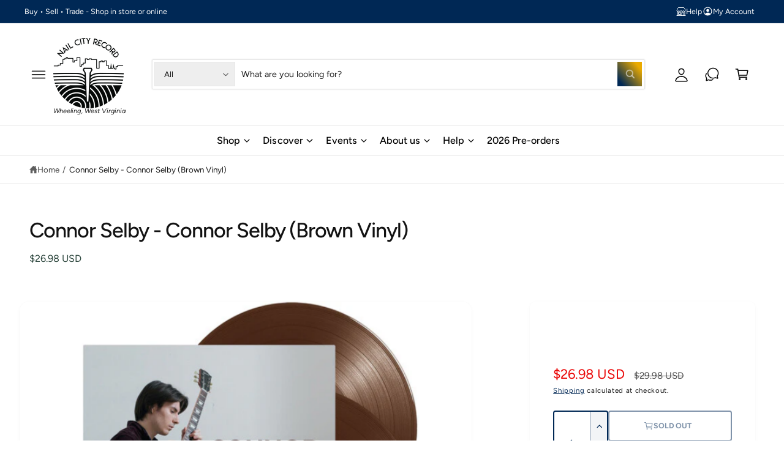

--- FILE ---
content_type: text/css
request_url: https://nailcityrecord.com/cdn/shop/t/6/assets/section-main-product.css?v=26027213584228123301747345295
body_size: 6022
content:
.product{margin:0}.product__media-wrapper{padding-left:0}#MainContent>*:first-child.section-product-page>.section__inner{padding-top:calc(var(--spacing-section) * .5)}.product__info-padded{--info-padding-y: 3rem;--info-padding-x: 3.5rem;padding:var(--info-padding-y) var(--info-padding-x)}.product__info-padded .spacer-container--full-width{position:relative;left:calc(var(--info-padding-x) * -1);width:calc(100% + (var(--info-padding-x) * 2))}.spacer--dashed{background-color:transparent!important;border-top:1px dashed var(--line-separator-color, rgba(var(--color-foreground), .08))}.spacer-container hr{height:1px}.spacer-container--full-width hr{height:var(--spacer-thickness, 3px)}.product__accordion{border:0!important}.product__accordion.border-bottom{border-bottom:.1rem solid rgba(var(--color-foreground),.08)!important}.product__accordion.border-top{border-top:.1rem solid rgba(var(--color-foreground),.08)!important}.product__accordion.border-bottom+.product__accordion.border-top{border-top:0!important}.product__accordion .icon-accordion:not(.icon--shirt2){position:relative;top:.1em}.product__group+variant-selects fieldset:first-child legend{padding-top:calc(2em - 1.5rem)!important}.product__group--link:not(.product__group--link-active){border:1px solid rgba(var(--color-foreground),.15)}.product__group--link:not(.product__group--link-unavailable):hover{border-color:transparent}.spacer-container--inherit-color hr{background-color:rgb(var(--spacer-color))}body:has(.sticky-cta) .section-image-hotspots:not(:has(.hotspot--visible)){z-index:0}@media screen and (max-width: 749px){#MainContent>*:first-child.section-product-page>.section__inner:has(.product__slider-full-width-mobile){padding-top:0}}@media screen and (min-width: 750px){.product__column-sticky{display:block;position:sticky;top:calc(var(--header-height-live, 0px) - 1px + calc(var(--spacing-section) * .5));z-index:2}.section-featured-product .product__column-sticky{z-index:0}.product--thumbnail .thumbnail-list{padding-right:var(--media-shadow-horizontal-offset)}.product--right .product__media-list{margin-bottom:2rem}.product__media-container .slider-buttons{display:none}}@media screen and (min-width: 990px){.product--medium .product__info-padded{--info-padding-y: 4rem;--info-padding-x: 4rem}.product--small .product__info-padded{--info-padding-y: 6rem;--info-padding-x: 6rem}.product--small{--product-info-width: 55% }.product--medium,.product--large{--product-info-width: 40% }}@media screen and (min-width: 1200px){.product--large .product__info-padded,.product--medium .product__info-padded{--info-padding-y: 4rem;--info-padding-x: 4rem}.product--large{--product-info-width: 35% }}.shopify-payment-button__button{height:auto}.shopify-payment-button__more-options{margin:.6rem 0 1rem;padding:1rem 0;font-size:1.2rem;line-height:calc(1 + .5 / var(--font-body-scale));letter-spacing:.05rem;text-decoration:underline;text-underline-offset:.3rem}.shopify-payment-button__button+.shopify-payment-button__button--hidden{display:none}shopify-accelerated-checkout{--shopify-accelerated-checkout-button-block-size: max(calc(var(--font-button-text-size, 1.4rem) + 3.6em - 2rem), 50px) !important;--shopify-accelerated-checkout-button-border-radius: var(--buttons-radius) !important;--shopify-accelerated-checkout-button-box-shadow: none;--shopify-accelerated-checkout-skeleton-background-color: #dedede;--shopify-accelerated-checkout-skeleton-animation-opacity-start: 1;--shopify-accelerated-checkout-skeleton-animation-opacity-end: .5;--shopify-accelerated-checkout-skeleton-animation-duration: 4s;--shopify-accelerated-checkout-skeleton-animation-timing-function: ease}.product-form{display:block}.product-form__error-message-wrapper:not([hidden]){display:flex;align-items:flex-start;font-size:1.3rem;line-height:1.4;margin-bottom:1.5rem}.product-form__error-message-wrapper svg{flex-shrink:0;width:1.6em;height:1.6rem;margin-right:.7rem;margin-top:.25rem}.product-form__input{flex:0 0 100%;padding:0;margin:0;max-width:44rem;min-width:fit-content;border:none}.product-form__input .panel__label,.product-form__input .variant-form__label{padding-left:0;padding-top:2em;line-height:1.5em}.complementary-products__label{padding-left:0;padding-top:0;margin-right:1.5em}.panel__label .icon{height:1.5em;width:1.5em}.panel__label .icon:not(.icon--truck){position:relative;top:-1px}.product-form__input .quantity__label{margin-bottom:.5rem}variant-selects>*:first-child>*:first-child{padding-top:0!important}.no-js .shopify-payment-button__button [role=button]:focus+label{box-shadow:0 0 0 .3rem rgb(var(--color-background)),0 0 0 .5rem rgba(var(--color-foreground),.55)}.product-form__input .select{max-width:100%}.product-form__submit{margin-bottom:1rem}.no-js .product-form__submit.button--secondary{--color-button: inherit;--color-button-text: inherit;--alpha-button-background: 1}.product-form__submit[aria-disabled=true]+.shopify-payment-button .shopify-payment-button__button[disabled],.product-form__submit[disabled]+.shopify-payment-button .shopify-payment-button__button[disabled]{cursor:not-allowed;opacity:.5}@media screen and (forced-colors: active){.product-form__submit[aria-disabled=true]{color:Window}}.shopify-payment-button__more-options{color:rgb(var(--color-foreground))}.product__info-container+.product__info-container{margin-top:calc(var(--grid-desktop-horizontal-spacing) * 2)}.product__info-container>*+*{margin:1.5rem 0}.product__info-container>*:last-child,.product__info-container>*:last-child product-form{margin-bottom:0!important}.product__info-container iframe{max-width:100%}.product__info-container .list-payment{justify-content:flex-start}.product__info-container .product-form,.product__info-container .icon-with-text{margin:2.5rem 0}a.product__text{display:block;text-decoration:none;color:rgba(var(--color-foreground),.75)}.product__text.caption-with-letter-spacing{text-transform:uppercase}.product__title{word-break:break-word;margin-bottom:1.5rem;text-wrap:balance;text-decoration:none}.product__title>*{margin:0}.product__title>a:not(.un-underlined-link){display:none}.product__title+.product__text.caption-with-letter-spacing{margin-top:-1.5rem}.product__text.caption-with-letter-spacing+.product__title{margin-top:0}.product__breadcrumbs{--breadcrumb-padding: 0px}.panel__label+.product__accordion{margin-top:1.5rem}.product__accordion .accordion__content{padding:0 0 1.5rem}.product .price .badge{margin-bottom:.5rem}.product .price dl{margin-top:.5rem;margin-bottom:.5rem}.product .price--sold-out .price__badge-sale{display:none}.product__info-container>*:first-child{margin-top:0;margin-bottom:1.5rem}.product__info-container custom-accordion:has(+custom-accordion){margin-bottom:0!important}.product__info-container:empty,.product__info-container:not(:has(>*:first-child)),.product__info-container>*:first-child.spacer-container:not(:has(.visibility-hidden)),.product__info-panel:has(>link:first-child+link:last-child),.product__info-panel:has(>link:first-child):has(>lazy-script:last-child),.spacer-container:not(:has(.visibility-hidden))+.spacer-container:not(:has(.visibility-hidden)){display:none}@media screen and (min-width: 750px){.product__media-submedia-wrapper,.product__media-submedia-wrapper .product__info-container{max-width:none}.product__info-container .price--on-sale .price-item--regular{font-size:1.6rem}.product__info-container+.product__info-container{margin-top:calc(var(--grid-desktop-horizontal-spacing) * .5)}.product__media-wrapper div:empty+.product__info-container{margin-top:calc(var(--grid-desktop-horizontal-spacing) * 1.5)}}.product__description-title{font-weight:500}.product__sku:not(:empty):before,.product__barcode:not(:empty):before{content:attr(data-label);padding-right:.25em;display:inline-block;font-weight:700}.product__tax{margin-top:-1.4rem}.product--no-media{display:flex;justify-content:center}.product--no-media .product__media-wrapper{display:none}.product-form__quantity .variant-form__label{margin-bottom:.6rem}.price-per-item__label.variant-form__label{margin-bottom:0rem}.product-form__buttons .product-form__submit{text-transform:var(--font-button-case);font-weight:var(--font-button-font-weight);padding:1.2em}.product-form__buttons quantity-input{--color-foreground: var(--color-secondary-button-text);transition:opacity var(--duration-medium) ease-in-out}.product-form__buttons:has(.product-form__submit:disabled) quantity-input{cursor:not-allowed;opacity:.5}.product-form__buttons:has(.product-form__submit:disabled) quantity-input>*{pointer-events:none}.product-form__buttons quantity-input:after{box-shadow:0 0 0 var(--buttons-border-width) rgba(var(--color-button-text),var(--border-opacity)),0 0 0 var(--buttons-border-width) rgba(var(--color-button),var(--alpha-button-background))}.product__media-list video{border-radius:calc(var(--product-media-radius) - var(--media-border-width))}.product__media-item{padding-top:0!important;padding-bottom:0!important;border-radius:var(--product-media-radius);overflow:hidden;display:flex;align-items:center;transition:box-shadow .4s}.product--slider .slider-button{height:32px;width:32px}.product--slider slider-component:hover .slider__controls-hover+.slider-buttons .slider-button,.product--slider .slider__controls-always+.slider-buttons .slider-button{visibility:visible;opacity:1}.product--slider .product__media-wrapper .slider-buttons .slider-button[disabled]{transition-delay:0s!important}.product--slider .product__media-wrapper .slider-buttons .slider-button[disabled] svg{opacity:.3}@media screen and (max-width: 749px){.product .price__container{font-size:1.2em}.section-product-page .page-width{padding:0}.section-product-page .product.grid{padding:0 var(--px-mobile)}.slider-buttons--show-mobile{display:block!important}media-gallery:not(.product__slider-full-width-mobile) .slider-button--next{right:7%}media-gallery:not(.product__slider-full-width-mobile) .slider-button--prev{left:7%}.product--slider .product__media-list+.slider-buttons .slider-button[disabled]{opacity:0!important;visibility:hidden!important}.product--slider .product__media-list+.slider-buttons .slider-button:not([disabled]){opacity:1;visibility:visible}.product--slider .product__media-list+.slider-buttons .slider-button{transform:translate3d(0,-50%,0)}.product__media-list{margin-left:-2.5rem;margin-bottom:3rem;width:calc(100% + 4rem)}.product__media-wrapper slider-component{margin-left:calc(var(--px-mobile) * -1);margin-right:calc(var(--px-mobile) * -1)}.slider.product__media-list::-webkit-scrollbar{height:.2rem;width:.2rem}.product__media-list::-webkit-scrollbar-thumb{background-color:rgb(var(--color-foreground))}.product__media-list::-webkit-scrollbar-track{background-color:rgba(var(--color-foreground),.2)}.product__media-list .product__media-item{width:calc(100% - 3rem - var(--grid-mobile-horizontal-spacing))}.product--mobile-columns .product__media-item{width:calc(50% - 1.5rem - var(--grid-mobile-horizontal-spacing))}.product--slider .slider--mobile{--grid-mobile-horizontal-spacing: 10px;scroll-snap-type:x mandatory;scroll-behavior:smooth;-webkit-overflow-scrolling:touch;scroll-padding-left:0}}@media screen and (min-width: 750px){.product--no-media .product__media-submedia-wrapper{min-width:33vw;margin-top:-3rem}[data-active-media-border=true] .product__media-list:not(.slider--desktop) .product__media-item.is-active{box-shadow:0 0 0 2px rgb(var(--color-foreground))}.product--slider .product__media-wrapper .slider-buttons .slider-button{top:auto;left:auto;bottom:1.2rem;right:1.2rem;transform:scale(1)!important}.product--slider .product__media-wrapper .slider-buttons .slider-button{bottom:2.4rem;right:2.4rem}.product--slider .product__media-wrapper .slider-buttons .slider-button--prev{right:calc(var(--tap-target) + 2.1rem)}.product--thumbnail .product__media-list,.product--thumbnail_slider .product__media-list{padding-bottom:calc(var(--media-shadow-vertical-offset) * var(--media-shadow-visible))}.product__media-list{padding-right:calc(var(--media-shadow-horizontal-offset) * var(--media-shadow-visible))}.product--slider .slider--desktop{scroll-snap-type:x mandatory;scroll-behavior:smooth;-webkit-overflow-scrolling:touch;scroll-padding-left:0;gap:0}.product--slider .slider--desktop{border-radius:var(--product-media-radius);overflow:hidden}.product--slider .slider--desktop .product__media-item{border-radius:0;transform:scale(1.005)}.slider--desktop .product__media-item.is-incoming,.slider--desktop .product__media-item.is-active{z-index:1}.product__media-list:not(.product__media-list--natural) .product-media-container{--media-radius: 0}.product--slider .slider--desktop .product__media-item:has(.product-media-container.media-fit-contain){display:flex;align-items:center}.product--slider .slider--desktop .product__media-item:first-child{margin-left:0;scroll-margin-left:0}.product--slider .slider--desktop+.slider-buttons{display:block}.product--slider .slider-button:before{width:calc(var(--tap-target) + 5px);height:calc(var(--tap-target) + 5px)}.product--slider .slider--desktop:after{content:none}}@media screen and (min-width: 750px) and (max-width: 989px){.product__media-list .product__media-item:first-child{padding-left:0}.product--thumbnail_slider .product__media-list{margin-left:0}.product__media-list .product__media-item{width:100%}}.product__media-icon{height:32px;width:32px}.product__media-icon .icon{width:1.4rem;height:1.4rem}.product__media-icon,.thumbnail__badge{border-radius:50%;display:flex;align-items:center;justify-content:center;position:absolute;left:1.2rem;top:1.2rem;z-index:1;transition:opacity var(--duration-medium)}.thumbnail__badge{box-shadow:#3c404326 0 0 2px 1px}.product__media-video .product__media-icon{opacity:1}.product__modal-opener .product__media-icon{top:50%;left:50%;transform:translate(-50%,-50%)}.product.grid{display:grid;grid-template-rows:auto 1fr;grid-template-areas:"media" "info"}.product.grid.product--three-grid{grid-template-areas:"media" "info" "submedia"}.product__media-wrapper{grid-area:media}.product__info-wrapper{grid-area:info}.product__media-submedia-wrapper{grid-area:submedia}@media screen and (min-width: 750px){.product__media-icon,.thumbnail__badge{left:2.4rem;top:2.4rem}.product.grid{--grid-desktop-horizontal-spacing: 3rem}.product.grid:not(:has(.product__info-padded-main)){--grid-desktop-horizontal-spacing: 5rem}.product.grid:not(:has(.product__info-padded-main)) .product__info-wrapper{padding-top:1rem}.product--columns .product__media-item:not(:only-child){max-width:calc(50% - var(--grid-desktop-horizontal-spacing) / 2)}.product--large.product--columns .product__media-item--full .deferred-media__poster-button{height:5rem;width:5rem}.product--medium.product--columns .product__media-item--full .deferred-media__poster-button{height:4.2rem;width:4.2rem}.product--medium.product--columns .product__media-item--full .deferred-media__poster-button .icon{width:1.8rem;height:1.8rem}.product--small.product--columns .product__media-item--full .deferred-media__poster-button{height:3.6rem;width:3.6rem}.product--small.product--columns .product__media-item--full .deferred-media__poster-button .icon{width:1.6rem;height:1.6rem}.product:not(.product--columns) .product__media-list .product__media-item:first-child,.product--slider-desktop .product__media-list .product__media-item,.product--thumbnail .product__media-list .product__media-item,.product--stacked_one .product__media-list .product__media-item,.product--columns [data-num-images="1"] .product__media-list .product__media-item,.product__media-list .product__media-item-wide,.product.grid--2-col-desktop>.grid__item{width:100%;max-width:100%}.product.grid{grid-template-columns:calc(100% - var(--product-info-width, 50%) - var(--grid-desktop-horizontal-spacing)) var(--product-info-width, 50%);grid-template-areas:"media info"}.product.grid.product--three-grid{grid-template-areas:"media info" "submedia info"}}@media screen and (min-width: 990px){.product.grid{--grid-desktop-horizontal-spacing: 5rem !important}.product__modal-opener .product__media-icon{opacity:0}.product__modal-opener:hover .product__media-icon,.product__modal-opener:focus .product__media-icon{opacity:1}}.product__media-item>*{display:block;position:relative}.product__media-toggle{display:flex;border:none;background-color:transparent;color:currentColor;padding:0}.product__media-toggle:after{content:"";cursor:pointer;display:block;margin:0;padding:0;position:absolute;top:calc(var(--border-width) * -1);right:calc(var(--border-width) * -1);bottom:calc(var(--border-width) * -1);left:calc(var(--border-width) * -1);z-index:2}.product__media-toggle:focus-visible{outline:0;box-shadow:none}@media (forced-colors: active){.product__media-toggle:focus-visible,.product__media-toggle:focus-visible:after{outline:transparent solid 1px;outline-offset:2px}}.product__media-toggle.focused{outline:0;box-shadow:none}.product__media-toggle:focus-visible:after{box-shadow:0 0 0 .3rem rgb(var(--color-background)),0 0 0 .5rem rgba(var(--color-foreground),.5);border-radius:var(--product-media-radius)}.product__media-toggle.focused:after{box-shadow:0 0 0 .3rem rgb(var(--color-background)),0 0 0 .5rem rgba(var(--color-foreground),.5);border-radius:var(--product-media-radius)}.product-media-modal[open]{visibility:visible;opacity:1;z-index:101}.product-media-modal__dialog{display:flex;align-items:center;height:100vh}.product-media-modal__content{max-height:100vh;width:100%;overflow:auto;padding:var(--px-mobile)}.product-media-modal__content>img{width:100%}.product-media-modal__content>img:not(:first-child){margin-top:var(--px-mobile)}.product__media-list{--grid-desktop-horizontal-spacing: var(--grid-desktop-horizontal-spacing-initial)}@media screen and (min-width: 750px){.product-media-modal__content{padding:5rem}.product-media-modal__content>*:not(.active){display:block}.product__modal-opener:not(.product__modal-opener--image){display:none}.product__media-list .deferred-media{display:block}}@media screen and (max-width: 749px){.product__info-wrapper,.product__media-wrapper{max-width:calc(100vw - (var(--px-mobile)* 2))!important}.product.grid:has(.product__slider-full-width-mobile){--grid-mobile-vertical-spacing: 20px}.product--thumbnail .is-active .product__modal-opener:not(.product__modal-opener--image),.product--thumbnail_slider .is-active .product__modal-opener:not(.product__modal-opener--image){display:none}.product--thumbnail .is-active .deferred-media,.product--thumbnail_slider .is-active .deferred-media{display:block;width:100%}.deferred-media__poster img{border-radius:0}.grid--peek.slider--mobile{margin:0;width:100%}.grid--peek.slider--mobile .grid__item{box-sizing:content-box;margin:0}.slider--mobile.grid--peek.grid--1-col-tablet-down .grid__item{width:calc(100% - var(--grid-mobile-horizontal-spacing) - var(--grid-mobile-horizontal-leg, 10rem))}.slider.slider--mobile{position:relative;flex-wrap:inherit;overflow-x:auto;overflow-y:hidden;scroll-behavior:smooth;scroll-padding-left:var(--px-mobile);-webkit-overflow-scrolling:touch;margin-bottom:1rem}.product__slider-full-width-mobile .slider.slider--mobile:not(.thumbnail-list){scroll-padding-left:0}.slider--mobile:after{content:"";width:0;padding-left:var(--px-mobile)}.slider.slider--mobile .slider__slide{margin-bottom:0;padding-top:max(var(--focus-outline-padding),var(--shadow-padding-top));padding-bottom:max(var(--focus-outline-padding),var(--shadow-padding-bottom))}.slider.slider--mobile.contains-card--standard .slider__slide:not(.collection-list__item--no-media){padding-bottom:var(--focus-outline-padding)}.slider.slider--mobile.contains-content-container .slider__slide{--focus-outline-padding: 0rem}.thumbnail-list .slider__slide:first-of-type,.slider.slider--mobile .grid__item:first-of-type{margin-left:var(--px-mobile)}.thumbnail-list .slider__slide:first-of-type{scroll-margin-left:var(--px-mobile)}.info-fullwidth-mob{--info-padding-x: var(--px-mobile);padding:var(--px-mobile);border-radius:0;margin:calc(var(--px-mobile)* -1) calc(var(--px-mobile)* -1) 0 calc(var(--px-mobile)* -1)}}.product-media-modal__content>*{display:block;height:auto;margin:auto}.product-media-modal__content .media{background:none}.product-media-modal__model{width:100%}.product-media-modal__toggle{display:flex;align-items:center;justify-content:center;right:1.2rem;position:fixed;z-index:2;top:1.2rem}.product-media-modal__content .deferred-media{width:100%}.tab-active .shopify-model-viewer-ui__controls-area{opacity:1!important}@media screen and (min-width: 750px){.product-media-modal__content>*{width:100%}.product-media-modal__content>img:not(:first-child){margin-top:5rem}.product-media-modal__toggle{right:2.4rem;top:2.4rem}}@media screen and (min-width: 990px){.product-media-modal__toggle{right:2.4rem}}.product-media-modal__toggle .icon{height:auto;margin:0;width:2.2rem}.product__media-list .media>*{overflow:hidden}.thumbnail-list{flex-wrap:wrap;grid-gap:1rem;padding:2px;margin:-2px}.slider--mobile.thumbnail-list:after{padding-left:calc(var(--px-mobile) - 1rem)}@media screen and (min-width: 750px){.product--stacked .thumbnail-list,.product--stacked_one .thumbnail-list{display:none}.thumbnail-list{display:grid;grid-template-columns:repeat(4,1fr)}}.thumbnail-list--natural .thumbnail-list__item:before{content:none}.thumbnail-list--natural .thumbnail{position:static;height:auto;font-size:0}.tab-active .thumbnail-list__item:focus-within{outline:.2rem solid rgba(var(--color-foreground),.8);outline-offset:0;box-shadow:none}.tab-active .thumbnail-list__item:focus-within>button{border:2px solid rgb(var(--color-background))}@media screen and (min-width: 990px){.thumbnail-list{grid-template-columns:repeat(4,1fr)}.product--medium .thumbnail-list{grid-template-columns:repeat(5,1fr)}.product--large .thumbnail-list{grid-template-columns:repeat(6,1fr)}}@media screen and (min-width: 1200px){.thumbnail-list{grid-template-columns:repeat(5,1fr)}}@media screen and (max-width: 749px){.product__media-item{display:flex;align-items:center}.product__modal-opener{width:100%}.thumbnail-slider{display:flex;align-items:center}.thumbnail-slider .thumbnail-list.slider{display:flex;flex:1;scroll-padding-left:.5rem;margin-right:0}.thumbnail-list__item.slider__slide{width:calc(20% - .6rem)}}@media screen and (min-width: 750px){.product--thumbnail_slider .thumbnail-slider{display:flex;align-items:center}.product--thumbnail_slider .thumbnail-slider .slider-button{width:26px;height:26px}.product--thumbnail_slider .thumbnail-slider .slider-button .icon{height:14px;width:14px}.product--thumbnail_slider .thumbnail-slider .slider-button--prev{left:-13px}.product--thumbnail_slider .thumbnail-slider .slider-button--next{right:-13px}.product--thumbnail_slider .thumbnail-slider .slider-button:not([disabled]){transform:translate3d(0,-50%,0)}.product--thumbnail_slider .thumbnail-slider .slider-button--prev:not([disabled]){opacity:.8;visibility:visible}.product--thumbnail_slider .thumbnail-slider .slider-button--next:not([disabled]){opacity:.9;visibility:visible}.thumbnail-slider .thumbnail-list.slider--tablet-up{display:flex;flex:1;scroll-padding-left:.5rem}.thumbnail-list.slider--tablet-up .thumbnail-list__item.slider__slide{width:calc(25% - .8rem)}.product--thumbnail_slider .product__media-wrapper .slider-mobile-gutter .slider-button{display:flex}}@media screen and (min-width: 900px){.product--small .thumbnail-list.slider--tablet-up .thumbnail-list__item.slider__slide{width:calc(25% - .8rem)}.thumbnail-list.slider--tablet-up .thumbnail-list__item.slider__slide{width:calc(20% - .8rem)}}.thumbnail{position:absolute;top:0;left:0;display:block;height:100%;width:100%;padding:0;color:rgb(var(--color-foreground));cursor:pointer;background-color:transparent;--media-radius: var(--thumbnail-radius)}.thumbnail:hover{opacity:.7}.thumbnail.global-media-settings img{border-radius:0}.image-magnify-full-size{z-index:1;margin:0;border-radius:calc(var(--product-media-radius) - var(--media-border-width))}.product__media-icon--lightbox,.product__media-icon--hover{opacity:0!important}.image-magnify-hover,.product__modal-opener--image .product__media-toggle:hover{cursor:url('data:image/svg+xml,<svg xmlns="http://www.w3.org/2000/svg" viewBox="0 0 56 56" fill="none" width="44" height="44"><path d="M56 28C56 12.536 43.464 0 28 0S0 12.536 0 28s12.536 28 28 28 28-12.536 28-28Z" fill="%23fff"/><path d="M55.5 28C55.5 12.812 43.188.5 28 .5S.5 12.812.5 28 12.812 55.5 28 55.5 55.5 43.188 55.5 28Z" style="stroke: rgb(226, 226, 226);"/><path d="M 26.28 18.506 C 20.3 18.506 16.563 24.979 19.553 30.158 C 22.542 35.336 30.017 35.336 33.007 30.158 C 33.689 28.977 34.047 27.637 34.047 26.274 C 34.047 21.984 30.57 18.507 26.28 18.506 Z" fill="none" stroke-miterlimit="10" style="stroke-width: 2px; stroke: rgb(86, 88, 91);"/><path fill="none" stroke-linecap="round" stroke-miterlimit="10" d="M 32.075 32.069 L 37.5 37.494" style="stroke-width: 2px; stroke: rgb(86, 88, 91);"/></svg>') 22 22,zoom-in}.product__media-zoom-lightbox:after{cursor:url('data:image/svg+xml,<svg xmlns="http://www.w3.org/2000/svg" viewBox="0 0 56 56" fill="none" height="44" width="44"><path d="M56 28C56 12.536 43.464 0 28 0S0 12.536 0 28s12.536 28 28 28 28-12.536 28-28Z" fill="%23fff"/><path d="M55.5 28C55.5 12.812 43.188.5 28 .5S.5 12.812.5 28 12.812 55.5 28 55.5 55.5 43.188 55.5 28Z" style="stroke: rgb(226, 226, 226);"/><path fill="none" stroke-linecap="round" stroke-linejoin="round" d="M 30.4 19.081 L 36 19.081 L 36 25.325 M 35.489 19.649 L 20.798 36.028 M 25.6 36.919 L 20 36.919 L 20 30.675" style="stroke: rgb(86, 88, 91); stroke-width: 2px;"/></svg>') 22 22,nesw-resize}.product__modal-opener--image .product__media-zoom-none,.product__media-icon--none{display:none}.product__modal-opener>.loading__spinner{top:50%;left:50%;transform:translate(-50%,-50%);position:absolute;display:flex;align-items:center;height:48px;width:48px}.product__modal-opener .path{stroke:rgb(var(--color-button));opacity:.75}@media (hover: hover) and (pointer: fine){.product__media-zoom-hover,.product__media-icon--hover{display:none}}@media screen and (max-width: 749px){.product__media-zoom-hover,.product__media-icon--hover{display:flex}}.js .product__media{overflow:hidden!important}.product__media img{transform:scale(var(--media-scale, 1));will-change:transform}.tab-active .thumbnail[aria-current]:focus-visible{box-shadow:0 0 0 .3rem rgb(var(--color-background)),0 0 0 .5rem rgba(var(--color-foreground),.5)}.tab-active .thumbnail[aria-current]:focus,.tab-active .thumbnail.focused{outline:0;box-shadow:0 0 0 .3rem rgb(var(--color-background)),0 0 0 .5rem rgba(var(--color-foreground),.5)}@media (forced-colors: active){.tab-active .thumbnail[aria-current]:focus,.tab-active .thumbnail.focused{outline:transparent solid 1px}}.tab-active .thumbnail[aria-current]:focus:not(:focus-visible){outline:0;box-shadow:0 0 0 .1rem rgb(var(--color-button-text))}.thumbnail img{object-fit:cover;width:100%;height:100%;pointer-events:none;transform:scale(var(--thumbnail-scale, 1))}.thumbnail--contain img{object-fit:contain}.thumbnail__badge .icon{width:10px;height:10px}.thumbnail__badge .icon-play{position:relative;left:1px}.thumbnail__badge{background-color:rgba(var(--color-button),var(--color-button-alpha));color:rgb(var(--color-button-text));height:20px;width:20px;left:auto;right:calc(4px + var(--media-border-width));top:calc(4px + var(--media-border-width))}.thumbnail__badge svg{fill:currentColor}.thumbnail-list__item{position:relative;border-radius:var(--thumbnail-radius);overflow:hidden;transition:box-shadow .4s}.thumbnail-list__item:has(.thumbnail[aria-current]):after{content:"";position:absolute;top:0;right:0;bottom:0;left:0;border:2px solid rgb(var(--color-foreground));border-radius:var(--thumbnail-radius)}.thumbnail-list__item:before{content:"";display:block;padding-bottom:var(--thumbnail-ratio-percent, 100%)}.icon-with-text{--icon-size: 2em;--icon-spacing: .6em}.icon-with-text--vertical{--icon-size: 1.6em}.icon-with-text--horizontal{display:flex;justify-content:center;column-gap:3rem;flex-direction:row}.icon-with-text .icon{height:var(--icon-size);width:var(--icon-size)}.icon-with-text--horizontal .icon,.icon-with-text--horizontal img{margin-bottom:var(--icon-spacing)}.icon-with-text--vertical .icon{min-height:var(--icon-size);min-width:var(--icon-size);margin-right:var(--icon-spacing);margin-top:-.15em}.icon-with-text img{height:var(--icon-size);width:var(--icon-size);object-fit:contain}.icon-with-text--vertical img{margin-right:var(--icon-spacing)}.icon-with-text__item{display:flex}.icon-with-text--horizontal .icon-with-text__item{flex-direction:column;width:33%}.icon-with-text--bordered{border:1px solid rgba(var(--color-foreground),.2);border-radius:var(--panel-corner-radius)}.icon-with-text--horizontal.icon-with-text--bordered{gap:0;align-items:center}.icon-with-text--vertical.icon-with-text--bordered .icon-with-text__item{margin-bottom:0}.icon-with-text--vertical.icon-with-text--bordered .icon-with-text__item:not(:first-child){border-top:1px solid rgba(var(--color-foreground),.2)}.icon-with-text--bordered .icon-with-text__item{padding:1em}.icon-with-text--horizontal.icon-with-text--bordered .icon-with-text__item:not(:first-child){border-left:1px solid rgba(var(--color-foreground),.2)}.icon-with-text--vertical .icon-with-text__item{margin-bottom:var(--icon-size)}.product-media-container{--aspect-ratio: var(--preview-ratio);--ratio-percent: calc(1 / var(--aspect-ratio) * 100%);--media-radius: var(--product-media-radius);position:relative;width:100%;max-width:calc(100% - calc(var(--media-border-width) * 2));margin-right:auto;margin-left:auto}.product-media-container .deferred-media.media{padding-top:var(--ratio-percent)}.variant-selects--box,.variant-selects--button{margin:1.5rem 0 2.8rem}.product-form__quantity{margin-top:1.5em}@media screen and (max-width: 749px){.product-media-container.media-type-external_video:before,.product-media-container.media-type-external_video:after{content:"";position:absolute;z-index:1;border-radius:0;pointer-events:auto;top:auto;bottom:auto}.product-media-container.media-type-external_video:has(.js-youtube):before,.product-media-container.media-type-external_video:has(.js-youtube):after{top:50px;bottom:54px}.product-media-container.media-type-external_video:has(.js-vimeo):before,.product-media-container.media-type-external_video:has(.js-vimeo):after{top:43px;bottom:90px}.product-media-container.media-type-external_video:before{left:0;right:calc(50% + 40px)}.product-media-container.media-type-external_video:after{right:0;left:calc(50% + 40px)}.product-media-container.media-fit-cover{display:flex;align-self:stretch}.product-media-container:not(.media-type-image){display:flex}.product-media-container.media-fit-cover .media{position:initial}.product__slider-full-width-mobile .thumbnail-list{margin-top:1rem}.product__slider-full-width-mobile .slider--mobile:not(.thumbnail-list):not(.thumbnail-list){--grid-mobile-horizontal-spacing: 0px;gap:0;margin-bottom:0}.product__slider-full-width-mobile .slider--mobile:not(.thumbnail-list) .product__media-item:not(.thumbnail-list){width:100%;border-radius:0}.product__slider-full-width-mobile .slider--mobile:not(.thumbnail-list) .grid__item:first-of-type{margin-left:0;scroll-margin-left:0}.product__slider-full-width-mobile .product__media,.product__slider-full-width-mobile .deferred-media{--border-radius: 0;--product-media-radius: 0;--media-radius: 0;border-radius:0}}@media screen and (min-width: 750px){.product-media-container{max-width:100%}.product-media-container:not(.media-type-image){--aspect-ratio: var(--ratio)}.product-media-container.media-fit-cover,.product-media-container.media-fit-cover .product__modal-opener,.product-media-container.media-fit-cover .media{height:100%}}.product-media-container.media-fit-cover .deferred-media__poster img{object-fit:cover;width:100%}.product-media-container .product__modal-opener{display:block;position:relative}@media screen and (min-width: 750px){.product-media-container .product__modal-opener:not(.product__modal-opener--image){display:none}}.recipient-form{display:block;position:relative;max-width:44rem;margin-bottom:2.5rem}.recipient-form-field-label{margin:.6rem 0}.recipient-form-field-label--space-between{display:flex;justify-content:space-between}.recipient-fields__field{margin:0 0 2rem}.recipient-fields .field__label{white-space:nowrap;text-overflow:ellipsis;max-width:calc(100% - 3.5rem);overflow:hidden}.js .recipient-fields{display:none}.recipient-fields hr{margin:1.6rem auto}.recipient-form>input[type=checkbox]:checked~.recipient-fields{display:block;animation:animateMenuOpen var(--duration-medium) ease}.recipient-form>input[type=checkbox]:not(:checked,:disabled)~.recipient-fields,.recipient-email-label{display:none}.js .recipient-email-label.required,.no-js .recipient-email-label.optional{display:inline}.recipient-form ul{line-height:calc(1 + .6 / var(--font-body-scale));padding-left:4.4rem;text-align:left}.recipient-form ul a{display:inline}.recipient-form .error-message:first-letter{text-transform:capitalize}@media screen and (forced-colors: active){.recipient-fields>hr{border-top:.1rem solid rgb(var(--color-background))}.recipient-form>input[type=checkbox]:checked+label .icon-checkmark{border:none}}.nutriscore{gap:.1em}.nutriscore li{padding:.4em;color:#ffffff80;display:inline-block}.nutriscore li:nth-child(1){background:#387f46;border-radius:.6em 0 0 .6em}.nutriscore li:nth-child(2){background:#92ba47}.nutriscore li:nth-child(3){background:#f6cd46}.nutriscore li:nth-child(4){background:#e08731}.nutriscore li:nth-child(5){background:#d54a26;border-radius:0 .6em .6em 0}.nutriscore li.current-score{color:#fff;border:.2em solid #fff;border-radius:.8em;padding:.6em .5em;margin:0 -.3em;position:relative}.product-key-info{container-type:inline-size}.product-key-info__gap{column-gap:4rem}.product-key-info__half-gap{--key-info-column-gap: 2rem;column-gap:var(--key-info-column-gap)}.product-key-info__border{width:1px;border-left:1px var(--line-border-style) var(--line-border-color)}.product-key-info__heading{margin-bottom:.3em}.product-key-info--score .product-key-info__heading{margin-bottom:.6em}.product-key-info__container{--key-info-column-gap: 0}.product-key-info__info{padding:calc(var(--key-info-padding) * .75)}@container (min-width: 550px){.product-key-info__info{padding:var(--key-info-padding)}}@container (max-width: 449px){.product-key-info__info{padding:var(--px-mobile)}.product-key-info__container:not(.product-key-info__grid) .product-key-info__info{padding:1rem var(--px-mobile)}}@container (max-width: 300px){.product-key-info__grid{flex-direction:column}.product-key-info__grid .w-1\/2{width:100%}.product-key-info__grid.justify-center,.product-key-info__grid.justify-evenly{align-items:center}.product-key-info__grid .product-key-info__border{width:100%;height:1px;border-top:1px var(--line-border-style) var(--line-border-color);border-left:0}}
/*# sourceMappingURL=/cdn/shop/t/6/assets/section-main-product.css.map?v=26027213584228123301747345295 */


--- FILE ---
content_type: text/css
request_url: https://nailcityrecord.com/cdn/shop/t/6/assets/component-cart-notification.css?v=44439061404102098431747345295
body_size: -61
content:
body:has(.cart-notification.active) .drawer__overlay{z-index:4;opacity:1;visibility:visible}.cart-notification-wrapper{position:relative;z-index:6}.cart-notification-wrapper .cart-notification{display:block}.cart-notification{pointer-events:none;container-type:inline-size;border-bottom-right-radius:var(--popup-corner-radius);border-bottom-left-radius:var(--popup-corner-radius);border-color:rgba(var(--color-foreground),var(--popup-border-opacity));border-style:solid;border-width:0 0 var(--popup-border-width);position:absolute;right:0;transform:translateY(-20px);visibility:hidden;opacity:0;width:100%;box-shadow:var(--popup-shadow-horizontal-offset) 6px var(--popup-shadow-blur-radius) rgba(var(--color-shadow),var(--popup-shadow-opacity));z-index:-1}.cart-notification.active{pointer-events:auto}.cart-notification .cart__recommendations:has(product-recommendations:not(:empty)){margin-top:2rem}.cart-notification__body{padding:1rem 2rem 2rem;max-height:max(300px,calc(76vh - var(--header-height) - var(--header-start-live)));overflow:auto}.cart-notification.animate{transition:transform var(--duration-long) var(--cubic-bezier-ease-out-slow),visibility var(--duration-medium),opacity var(--duration-medium)}.cart-notification.focused{box-shadow:0 0 .2rem rgba(var(--color-foreground),.3),var(--popup-shadow-horizontal-offset) var(--popup-shadow-vertical-offset) var(--popup-shadow-blur-radius) rgba(var(--color-shadow),var(--popup-shadow-opacity))}.cart-notification:focus-visible{box-shadow:0 0 .2rem rgba(var(--color-foreground),.3),var(--popup-shadow-horizontal-offset) var(--popup-shadow-vertical-offset) var(--popup-shadow-blur-radius) rgba(var(--color-shadow),var(--popup-shadow-opacity))}.cart-notification.active{transition-duration:var(--duration-medium);transform:translateY(0);opacity:1;visibility:visible}.cart-notification__heading{align-items:center;display:flex;flex-grow:1;margin-bottom:0;margin-top:0}.cart-notification__heading .icon-checkmark{color:rgb(var(--color-foreground));margin-right:1rem;width:2.4rem}.cart-notification__links{text-align:center;flex-direction:column;padding:1.5rem 2rem;border-bottom-right-radius:var(--popup-corner-radius);border-bottom-left-radius:var(--popup-corner-radius)}.cart-notification-product{align-items:flex-start;display:flex;padding-bottom:2rem;padding-top:2rem}.cart-notification-product dl{margin-bottom:0;margin-top:0}.cart-notification-product__image{display:inline-flex;margin-right:1.5rem}.cart-notification-product__image:after{content:none}.cart-notification-product__name{margin-bottom:.5rem;margin-top:0}@container (min-width: 350px){.cart-notification__links{flex-direction:row}.cart-notification__links>div{width:50%}}@media screen and (min-width: 750px) and (max-width: 989px){body:has(.cart-notification.active) .drawer__overlay{z-index:-1}}@media screen and (max-width: 749px){.cart-notification{border-radius:var(--popup-corner-radius) var(--popup-corner-radius) 0 0;position:fixed;bottom:0}.cart-notification:not(.active){transform:translate3d(0,400px,0) scale(1)}}@media screen and (min-width: 750px){.header-wrapper:not(.border-bottom)+cart-notification .cart-notification{border-top-width:var(--popup-border-width)}.cart-notification{border-width:0 var(--popup-border-width) var(--popup-border-width);max-width:46rem;right:2.2rem}body:has(.cart-notification.active) .drawer__overlay{top:var(--header-start-live)}}@media screen and (min-width: 990px){.cart-notification-wrapper:is(.page-width)>.cart-notification{right:4rem}}
/*# sourceMappingURL=/cdn/shop/t/6/assets/component-cart-notification.css.map?v=44439061404102098431747345295 */


--- FILE ---
content_type: text/css
request_url: https://nailcityrecord.com/cdn/shop/t/6/assets/component-card.css?v=138473034978549078001747345296
body_size: 2518
content:
.card-wrapper{color:inherit;height:100%;position:relative;text-decoration:none}.card{text-decoration:none;text-align:var(--text-alignment)}.card:not(.ratio){display:flex;flex-direction:column;height:100%}.card--view-more .text-heading{font-size:1.8em}.card.card--horizontal{--text-alignment: left;--image-padding: 0rem;--buttons-border-width: 1px;flex-direction:row-reverse;align-items:center;gap:1.5rem}.card--horizontal.ratio:before{padding-bottom:0}.card--card.card--horizontal{padding:2rem 2rem 2.1rem}.card--card.card--horizontal .card__content{padding:0}.card--card.card--horizontal.card--text{column-gap:0}.card--card{height:100%}.card--card,.card--standard .card__inner{position:relative;box-sizing:border-box;border-radius:var(--border-radius);border:var(--border-width) solid rgba(var(--color-foreground),var(--border-opacity))}.card--card:after,.card--standard .card__inner:after{content:"";position:absolute;z-index:-1;width:calc(var(--border-width) * 2 + 100%);height:calc(var(--border-width) * 2 + 100%);top:calc(var(--border-width) * -1);left:calc(var(--border-width) * -1);border-radius:var(--border-radius);box-shadow:var(--shadow-horizontal-offset) var(--shadow-vertical-offset) var(--shadow-blur-radius) rgba(var(--color-shadow),var(--shadow-opacity))}.card--card.gradient,.card__inner.gradient,.multicolumn-card.gradient,.thumbnail-list__item.gradient{background-attachment:scroll}.card__inner.color-scheme-1{background:transparent}.card .card__inner .card__media{overflow:hidden;z-index:0;border-radius:calc(var(--border-radius) - var(--border-width) - var(--image-padding))}.card--card .card__inner .card__media{border-bottom-right-radius:0;border-bottom-left-radius:0}.card--standard.card--text{background-color:transparent}.card-information{text-align:var(--text-alignment)}.card__media,.card .media{bottom:0;position:absolute;top:0}.card .media{width:100%}.card__media{margin:var(--image-padding);width:calc(100% - 2 * var(--image-padding))}.card--standard .card__media{margin:var(--image-padding)}.card__inner{width:100%}.card--media .card__inner .card__content{position:relative;padding:calc(var(--image-padding) + 1rem)}.card__content{display:grid;grid-template-rows:minmax(0,1fr) max-content minmax(0,1fr);padding:1rem;width:100%;flex-grow:1}.card__content--auto-margins{grid-template-rows:minmax(0,auto) max-content minmax(0,auto)}.card__information{grid-row-start:2;padding:1.3rem 1rem}.card:not(.ratio)>.card__content{grid-template-rows:max-content minmax(0,1fr) max-content auto}.card-information .card__information-volume-pricing-note{margin-top:.6rem;line-height:calc(.5 + .4 / var(--font-body-scale));color:rgba(var(--color-foreground),.75)}.card__information-volume-pricing-note--button,.card__information-volume-pricing-note--button.quantity-popover__info-button--icon-with-label{position:relative;z-index:1;cursor:pointer;padding:0;margin:0;text-align:var(--text-alignment);min-width:auto}.card__information-volume-pricing-note--button:hover{text-decoration:underline}.card__information-volume-pricing-note--button+.global-settings-popup.quantity-popover__info{transform:initial;top:auto;bottom:4rem;max-width:20rem;width:calc(95% + 2rem)}.card__information-volume-pricing-note--button+.global-settings-popup.quantity-popover__info span:first-of-type{padding-right:.3rem}.card__information-volume-pricing-note--button-right+.global-settings-popup.quantity-popover__info{right:0;left:auto}.card__information-volume-pricing-note--button-center+.global-settings-popup.quantity-popover__info{left:50%;transform:translate(-50%)}.card__information-volume-pricing-note--button+.global-settings-popup.quantity-popover__info .quantity__rules{text-align:left}@media screen and (min-width: 990px){.grid--6-col-desktop .card__content quick-add-bulk .quantity{width:auto}.grid--6-col-desktop .card__content quick-add-bulk .quantity__button{width:calc(3rem / var(--font-body-scale))}.grid--6-col-desktop .card__information-volume-pricing-note--button+.global-settings-popup.quantity-popover__info{left:50%;transform:translate(-50%);width:calc(100% + var(--border-width) + 3.5rem)}.grid--6-col-desktop .card--standard .card__information-volume-pricing-note--button+.global-settings-popup.quantity-popover__info{width:calc(100% + var(--border-width) + 1rem)}}@media screen and (max-width: 749px){.grid--2-col-tablet-down .card--view-more{padding:1rem;font-size:1.5rem}.grid--2-col-tablet-down .card--view-more .text-heading{font-size:max(1.5rem,1.4em)}.grid--2-col-tablet-down .product-card .product-vendor{font-size:max(11px,calc(var(--c-font-size) * .9))}.grid--2-col-tablet-down .product-card .card__heading,.grid--2-col-tablet-down .card-information .price{font-size:max(12px,calc(var(--c-font-size) * .9))}.grid--1-col-tablet-down .product-card .card__heading,.grid--1-col-tablet-down .card-information .price{font-size:max(12px,calc(var(--c-font-size) * 1.13))}.grid--2-col-tablet-down .product-card .quick-add__submit,.grid--2-col-tablet-down .product-card .quick-add-bulk .quantity__input{font-size:.85em}.grid--2-col-tablet-down .product-card .quick-add__submit .icon-wrap--left{margin-top:-.5rem;margin-bottom:-.5rem}.grid--2-col-tablet-down .product-card .quick-add-bulk .quantity--squidge{min-height:49px}.grid--2-col-tablet-down .card__content quick-add-bulk .quantity__button{width:calc(3rem / var(--font-body-scale))}.grid--2-col-tablet-down .card--card .card__information-volume-pricing-note--button+.global-settings-popup.quantity-popover__info,.grid--2-col-tablet-down .card--standard .card__information-volume-pricing-note--button+.global-settings-popup.quantity-popover__info{left:50%;transform:translate(-50%)}.grid--2-col-tablet-down .card--standard .card__information-volume-pricing-note--button+.global-settings-popup.quantity-popover__info{width:100%}.grid--2-col-tablet-down .card--card .card__information-volume-pricing-note--button+.global-settings-popup.quantity-popover__info{width:calc(100% + var(--border-width) + 4rem)}.grid--2-col-tablet-down .card__content quick-add-bulk .quantity{width:auto}}.card-information quantity-popover volume-pricing{margin-top:0}.collection-card .card__media .media img{transform:scale(var(--collection-card-image-scale, 1))}@media screen and (max-width: 989px){.card-information quantity-popover .quantity__rules~volume-pricing{margin-top:0}.card-information quantity-popover volume-pricing{margin-top:4.2rem}}@media screen and (min-width: 750px){.section-main-collection-product-grid .grid--4-col-desktop .product-card .product-vendor,.section-main-collection-product-grid .grid--4-col-desktop .product-card .card__heading,.section-main-collection-product-grid .grid--4-col-desktop .card-information .price,.grid--6-col-desktop .product-card .product-vendor,.grid--6-col-desktop .product-card .card__heading,.grid--6-col-desktop .card-information .price{font-size:calc(var(--c-font-size) * .9)}.grid--2-col-desktop .product-card .product-vendor,.grid--2-col-desktop .product-card .card__heading,.grid--2-col-desktop .card-information .price{font-size:calc(var(--c-font-size) * 1.1)}.card__information{padding-bottom:1.7rem;padding-top:1rem}.collection-card .card__information{padding-bottom:.7rem}}.card__badge{align-self:flex-end;grid-row-start:3}.card__badge.top{align-self:flex-start;grid-row-start:1}.card__badge.right{justify-self:flex-end;justify-content:flex-end}.card:not(.card--horizontal)>.card__content>.card__badge{margin:1.3rem}.card__media .media img{height:100%;object-fit:cover;object-position:center center;width:100%}.card__inner:not(.ratio)>.card__content{height:100%}.card__heading{margin-top:0;margin-bottom:0}.card__heading:last-child{margin-bottom:0}.card--horizontal .price__container .price-item{font-size:calc(var(--font-body-scale) * 1.4rem)}.card--horizontal .card__heading{font-weight:500;font-size:calc(var(--font-body-scale) * 1.6rem);margin-bottom:.3em!important}.card--horizontal__quick-add{font-size:1.25rem}.card-information>*:not(.visually-hidden:first-child)+quantity-popover:not(.rating):not(.card__information-volume-pricing-note),.card-information .card__information-volume-pricing-note.card__information-volume-pricing-note--button{margin-top:0}.card--horizontal__quick-add:before{box-shadow:none}.card--card.card--media>.card__content{margin-top:calc(0rem - var(--image-padding))}.card--standard.card--text a:after,.card--card .card__heading a:after{bottom:calc(var(--border-width) * -1);left:calc(var(--border-width) * -1);right:calc(var(--border-width) * -1);top:calc(var(--border-width) * -1)}.card__heading a:after{content:"";bottom:0;left:0;position:absolute;right:0;top:0;z-index:1}.card__heading a:after{outline-offset:.3rem}.tab-active .card__heading a:focus:after,.card__heading a:focus-visible:after{box-shadow:inset 0 0 0 2px rgb(var(--color-foreground),.5);outline:0}.card__heading a:focus{box-shadow:none;outline:0}.card-wrapper:has(.show-swatch-image) .media>img:first-child:not(:only-child),.card-wrapper:has(.show-swatch-image) .media--hover-zoom>img:nth-child(2):not(.show-swatch-image){opacity:0}@media screen and (min-width: 990px){.card-wrapper:hover .media.media--hover-effect>img:first-child:not(:only-child),.card-wrapper:hover .media.media--hover-effect:has(img+img)>img:first-child{opacity:0}.card-wrapper:hover .media.media--hover-effect:not(:has(.show-swatch-image))>img+img{opacity:1}}.card--standard.card--media .card__inner .card__information,.card--standard.card--text:not(.card--horizontal)>.card__content .card__heading:not(.card__heading--placeholder),.card--standard:not(.card--horizontal)>.card__content .card__badge,.card--standard.card--text.article-card>.card__content .card__information,.card--standard>.card__content .card__caption{display:none}.card--standard:not(.card--horizontal) .placeholder-svg{height:auto;width:100%}.card--standard:not(.card--horizontal) .placeholder-svg.h-full{height:100%}.card--standard>.card__content{padding:0}.card--standard>.card__content .card__information{padding-left:0;padding-right:0}.card--card.card--media .card__inner .card__information,.card--card.card--text .card__inner,.card--horizontal .card__badge,.card--horizontal.card--text .card__inner{display:none}.card--extend-height{height:100%}.card--extend-height.card--standard.card--text,.card--extend-height.card--media{display:flex;flex-direction:column}.card--extend-height.card--standard.card--text .card__inner,.card--extend-height.card--media .card__inner{flex-grow:1}.card .icon-wrap{margin-left:.8rem;white-space:nowrap;transition:transform var(--duration-short) ease;overflow:hidden}.card .icon-wrap--left{display:flex;flex-shrink:0;margin-left:-.3rem;transition:none;margin-right:.4rem;margin-top:var(--font-button-icon-offset)}.card .icon-wrap--left svg{transition:transform var(--duration-default) ease;width:1.8rem}button:hover .icon-wrap--left svg{transform:rotate(90deg)}.quick-add__submit.button--secondary .icon{--color-icon: var(--color-secondary-button-text)}.quick-add__submit.button--primary .icon{--color-icon: var(--color-button-text)}.card-information>*+*{margin-top:.5rem}.card-information{width:100%}.card-information>*{line-height:calc(1 + .4 / var(--font-body-scale));color:rgb(var(--color-foreground))}.card-information>.price{color:rgb(var(--color-foreground))}.card--horizontal .card-information>.price{color:rgba(var(--color-foreground),.75)}.card--horizontal .quick-add{margin:0;max-width:20rem;justify-self:var(--text-alignment)}.card--horizontal .card__information{padding:0}.card--horizontal .card__inner{max-width:33%}.card.card--horizontal-mini{flex-direction:row}.card--horizontal-mini .card__inner{max-width:50px}.card--horizontal-mini .card__content,.card--horizontal-mini .quick-add{display:flex;align-items:center}.card--horizontal-mini .price__container .price-item{font-size:calc(var(--font-heading-scale) * 1.4rem)}.card--horizontal-mini .card__heading,.card--horizontal-mini .price__container{margin-bottom:0!important}.card--horizontal-mini .card__information{padding-right:1.5rem}.card--horizontal-mini .quick-add__submit{white-space:nowrap;padding:.75em}.card--horizontal-mini .card--horizontal__quick-add:after{--border-opacity: .6}.card-information>*:not(.visually-hidden:first-child)+*:not(.rating):not(.card__information-volume-pricing-note){margin-top:.7rem}.card-information .caption{letter-spacing:.07rem}.card-article-info{margin-top:1rem}.product-card .card__media{background-color:rgba(var(--product-card-image-background, 0 0 0 / 0))}.product-card .card__media img{transform:scale(var(--product-card-image-scale, 1))}.product-card .card__information .card__badge{margin-bottom:1.5rem}.product-card .icon-alert{margin-left:-4rem}.product-card .card__heading{margin-bottom:1rem;line-height:calc(1.4 / var(--font-body-scale));text-wrap:balance}.product-card:has(.rating) .card__heading{margin-bottom:0}.product-card:has(.card-rating-container) .card-swatch-container-below_title{margin-bottom:1.1rem}.card-swatch-container{gap:.7rem}.card-rating-container{margin-top:.3rem}.card-rating-container+.card-highlight-container,.card-rating-container+.card-inventory-container{margin-top:1.2rem!important}.card-highlight-container+.card-inventory-container{margin-top:0!important}.product-card:has(.rating) .card__heading+div:has(.swatch){margin-top:.8rem}.product-card .price__sale .price-item--sale{color:rgb(var(--product-card-price-color))}.product-card .price .price-item{margin:0 .4em 0 0}.product-card .price .price-item--regular{margin:0}.product-card .price--on-sale .price-item--regular{font-size:max(.8em,12px)}.product-card.card--text-center .price .price-item{margin-left:1rem}.product-card.card--text-center .price .price-item--regular{margin-left:0}.product-card:not(.card--horizontal).card--text-center .sticker-wrapper-above,.product-card:not(.card--horizontal).card--text-center .sticker-wrapper-below{justify-content:center}.product-card:not(.card--horizontal).card--text-right .sticker-wrapper-above,.product-card:not(.card--horizontal).card--text-right .sticker-wrapper-below{justify-content:flex-end}.product-card.card--text-right .price .price-item{margin-right:0}.product-card.card--text-right .price .price-item--regular{margin-left:1rem}.product-card.card--shape-adapt .card__inner,.product-card.card--shape-adapt .card__media,.product-card.card--shape-adapt .card__media .media,.product-card.card--shape-adapt .card__media img:first-child{position:relative}.product-card.card--shape-adapt .card__content--badge{position:absolute;top:0}.card__hover-button .icon{--color-icon: var(--color-button-text);width:18px;height:18px}.card__hover-button{position:absolute;top:auto;left:auto;bottom:calc(var(--image-padding) + 1rem);right:calc(var(--image-padding) + 1rem);width:auto;min-width:0;padding:.6em;z-index:2}.product__icons--with-background{background-color:rgb(var(--color-background-accent));border-radius:3px}.card__content.product__icons--with-background{padding:1.5rem 2rem;border-top:1px solid rgba(var(--color-foreground),.06);border-bottom-left-radius:var(--border-radius);border-bottom-right-radius:var(--border-radius)}.product__icons--with-background:not(.card__content){border:1px solid rgba(var(--color-foreground),.06)}.card__content.product__icons:not(.product__icons--with-background){padding:2rem 2rem 1.75rem}.card--standard .card__content.product__icons{padding-left:0;padding-right:0}@media screen and (max-width: 549px){.grid--2-col-tablet-down .grid__item .card__content.product__icons{padding:1.25rem}}@media screen and (max-width: 749px){.product-card-wrapper:has(.card__hover-button-mobile) .quick-add,.product-card-wrapper:has(.card__hover-button-both) .quick-add,.card__hover-button-desktop{display:none}.card__hover-button-mobile,.card__hover-button-both{display:flex}}@media screen and (min-width: 750px){.card__hover-button-mobile,.product-card-wrapper:has(.card__hover-button-desktop) .quick-add,.product-card-wrapper:has(.card__hover-button-both) .quick-add{display:none}.card__hover-button-desktop,.card__hover-button-both{display:flex}.card__hover-button{padding:.5em}}@media (min-width: 750px) and (hover: hover) and (pointer: fine){.card__hover-button{visibility:hidden;opacity:0;transform:translateY(5px);transition:opacity .2s ease-in-out,transform .2s ease-in-out,visibility .2s ease-in-out,filter .2s ease-in-out}.card__hover-button:after{display:none}.tab-active .card__hover-button,.product-card-wrapper:has(.card__hover-button):hover .card__hover-button{visibility:visible;opacity:.9;filter:saturate(.9);transform:translateY(0)}.card__hover-button:not([disabled]):hover,.card__hover-button:not([disabled]).loading{opacity:1!important;filter:saturate(1)!important}.tab-active .card__hover-button[disabled],.product-card-wrapper:has(.card__hover-button):hover .card__hover-button[disabled]{opacity:.5}}.card__hover-button.loading{position:absolute}.product-card .swatch{cursor:pointer}.collection-card .card__inner .card__media{border-radius:calc(var(--border-radius));background-color:rgba(var(--collection-card-image-background, "0,0,0,0"))}.collection-card--no-image .card__inner{color:rgb(var(--color-foreground));background-color:rgb(var(--color-background));border-radius:var(--border-radius)}
/*# sourceMappingURL=/cdn/shop/t/6/assets/component-card.css.map?v=138473034978549078001747345296 */


--- FILE ---
content_type: text/javascript
request_url: https://nailcityrecord.com/cdn/shop/t/6/assets/product-form.js?v=32239286139039718521747345295
body_size: 900
content:
customElements.get("product-form")||customElements.define("product-form",class extends HTMLElement{constructor(){super(),window.initScriptOnDemand(this,this.init.bind(this),100)}init(){this.form=this.querySelector("form"),this.form.querySelector("[name=id]").disabled=!1,this.form.addEventListener("submit",this.onSubmitHandler.bind(this)),this.cartDrawer=document.querySelector("cart-drawer"),this.cartItems=document.querySelector("cart-items"),this.cartNotification=document.querySelector("cart-notification"),this.submitButton=this.querySelector('[type="submit"]'),this.ctaButton=this.closest(".section-featured-product")?null:this.closest(".section")?.querySelector(".sticky-cta .button"),document.querySelector("cart-drawer")&&this.submitButton.setAttribute("aria-haspopup","dialog"),this.hideErrors=this.dataset.hideErrors==="true",this.ctaButton&&(this.ctaButtonListener=this.ctaButtonListener||this.ctaButtonClickHandler.bind(this),this.ctaButton.addEventListener("click",this.ctaButtonListener)),this.cartDrawer&&customElements.whenDefined("cart-drawer").then(()=>{this.cartDrawer.init()}),this.cartNotification&&customElements.whenDefined("cart-notification").then(()=>{this.cartNotification.init()})}disconnectedCallback(){this.ctaButton&&this.ctaButton.removeEventListener("click",this.ctaButtonListener)}ctaButtonClickHandler(){this.submitButton&&this.submitButton.classList.contains("product-form__submit")&&this.submitButton.click()}onSubmitHandler(evt){if(evt.preventDefault(),this.submitButton.getAttribute("aria-disabled")==="true")return;this.handleErrorMessage(),this.submitButton.setAttribute("aria-disabled",!0),this.submitButton.classList.add("loading"),this.querySelector(".loading__spinner")?.classList.remove("hidden","spinning-complete"),this.ctaButton&&(this.ctaButton.setAttribute("aria-disabled",!0),this.ctaButton.querySelector(".loading__spinner")?.classList.remove("hidden","spinning-complete"),this.ctaButton.classList.add("loading"));const config=fetchConfig("javascript");config.headers["X-Requested-With"]="XMLHttpRequest",delete config.headers["Content-Type"];const formData=new FormData(this.form);let sections=[];if(this.cartDrawer&&(sections=this.cartDrawer.getSectionsToRender().map(section=>section.id)),this.cartNotification){window.loadTemplateContent(this.cartNotification);const cartNotificationSections=this.cartNotification.getSectionsToRender().map(section=>section.id);sections=[...sections,...cartNotificationSections]}if(this.cartItems){const cartItemsSections=this.cartItems.getSectionsToRender().map(section=>section.section);sections=[...sections,...cartItemsSections]}sections.length>0&&(formData.append("sections",[...new Set(sections)]),formData.append("sections_url",window.location.pathname),theme.settings.cartDrawer.atcAction==="drawer"&&this.cartDrawer?this.cartDrawer.setActiveElement(document.activeElement):theme.settings.cartDrawer.atcAction==="notification"&&this.cartNotification&&this.cartNotification.setActiveElement(document.activeElement)),config.body=formData,fetch(`${routes.cart_add_url}`,config).then(response=>response.json()).then(response=>{if(response.status){publish(PUB_SUB_EVENTS.cartError,{source:"product-form",productVariantId:formData.get("id"),errors:response.errors||response.description,message:response.message}),this.handleErrorMessage(response.description),this.cartDrawer&&this.cartDrawer.reload();const soldOutMessage=this.submitButton.querySelector(".sold-out-message");if(!soldOutMessage)return;this.submitButton.setAttribute("aria-disabled",!0),this.submitButton.querySelector("span").classList.add("hidden"),this.ctaButton&&(this.ctaButton.setAttribute("aria-disabled",!0),this.ctaButton.querySelector("span").classList.add("hidden")),soldOutMessage.classList.remove("hidden"),this.error=!0;return}else if(theme.settings.cartDrawer.atcAction==="page"){window.location=window.routes.cart_url;return}response.sections===null&&document.querySelector(".section-main-cart")&&window.location.reload(),this.error||publish(PUB_SUB_EVENTS.cartUpdate,{source:"product-form",productVariantId:formData.get("id"),cartData:response}),this.error=!1;const quickAddModal=this.closest("quick-add-modal");quickAddModal?(document.body.addEventListener("modalClosed",()=>{setTimeout(()=>{this.cartDrawer&&this.cartDrawer.renderContents(response),this.cartItems&&this.cartItems.renderContents(response),this.cartNotification&&this.cartNotification.renderContents(response)})},{once:!0}),quickAddModal.hide(!0)):(this.cartDrawer&&this.cartDrawer.renderContents(response),this.cartItems&&this.cartItems.renderContents(response),this.cartNotification&&this.cartNotification.renderContents(response))}).catch(e=>{console.error(e)}).finally(()=>{this.submitButton.classList.remove("loading"),this.cartDrawer&&this.cartDrawer.classList.contains("is-empty")&&this.cartDrawer.classList.remove("is-empty"),this.cartNotification&&this.cartNotification.classList.contains("is-empty")&&this.cartNotification.classList.remove("is-empty"),this.error||this.submitButton.removeAttribute("aria-disabled"),this.ctaButton&&(this.ctaButton.classList.remove("loading"),this.error||this.ctaButton.removeAttribute("aria-disabled"),this.ctaButton.querySelector(".loading__spinner")?.classList.add("hidden","spinning-complete")),this.querySelector(".loading__spinner")?.classList.add("hidden","spinning-complete"),publish("quick-buy-action-complete")})}handleErrorMessage(errorMessage=!1){if(!this.hideErrors&&(this.errorMessageWrapper=this.errorMessageWrapper||this.querySelector(".product-form__error-message-wrapper"),!!this.errorMessageWrapper&&(this.errorMessage=this.errorMessage||this.errorMessageWrapper.querySelector(".product-form__error-message"),this.errorMessageWrapper.toggleAttribute("hidden",!errorMessage),errorMessage))){this.errorMessage.textContent=errorMessage;const elementRect=this.errorMessage.getBoundingClientRect();if(!(elementRect.top>=0&&elementRect.bottom<=window.innerHeight&&elementRect.top>=100)){const topPosition=elementRect.top+window.pageYOffset-150;window.scrollTo({top:topPosition,behavior:"smooth"})}}}});
//# sourceMappingURL=/cdn/shop/t/6/assets/product-form.js.map?v=32239286139039718521747345295


--- FILE ---
content_type: text/javascript; charset=utf-8
request_url: https://nailcityrecord.com/products/connor-selby-connor-selby-brown-vinyl.js
body_size: 1699
content:
{"id":7656957640874,"title":"Connor Selby - Connor Selby (Brown Vinyl)","handle":"connor-selby-connor-selby-brown-vinyl","description":"\u003cp\u003e\u003cstrong\u003eConnor Selby - Connor Selby \u003c\/strong\u003e\u003c\/p\u003e\n\u003cul\u003e\n\u003cli\u003e\u003cstrong\u003e2x Brown Vinyl LP\u003c\/strong\u003e\u003c\/li\u003e\n\u003c\/ul\u003e\n\u003cp\u003e\u003cstrong\u003eRELEASE DATE: 3\/3\/2023\u003c\/strong\u003e\u003cbr\u003e\u003c\/p\u003e\n\u003cp\u003e\u003cstrong\u003eDESCRIPTION\u003c\/strong\u003e\u003cbr\u003e\u003c\/p\u003e\n\u003cp\u003eBritish troubadour Connor Selby has announced details of 'Connor Selby (Deluxe Edition)', which will be released on 3 March via Provogue\/Mascot Label Group. He has also been announced as the support artist for Beth Hart on her upcoming UK March tour.\u003cbr\u003e\u003cbr\u003eOne of the brightest talents on the UK blues scene. He has been voted \"Young Artist of the Year\" at the UK Blues Awards for the last three consecutive years (2020, 2021, 2022). He has an impressive venue checklist, including Wembley Stadium, where he opened for The Who in July 2019 and has since gone on to play Hyde Park, London, on a bill with Pearl Jam, Stereophonics and Johnny Marr in the summer of 2022. Raised in an Essex village, he has trodden a path less travelled. From early years in Connecticut, USA, as a young child to Dubai, UAE, aged ten to fourteen, and Essex either side, with those young eyes soaked up the travels and the changes passing him by. One thing that kept with him was his burgeoning love of American roots music. \"I got interested in not just the music itself but the history and everything around it, \" he says. \"I wanted to learn and listen as much as I could. I think it's important for someone who isn't from that cultural background to treat it with the respect it deserves. You can't separate the music from it's historical context.\" \"I love the directness, the simplicity and earthiness of it, \" he adds. \"I love really how down-to-earth; it is both lyrically and musically. I think with the blues, it's fundamentally about very basic human emotions. Things like sorrow and pride and exploring the way we deal with everyday situations and problems. I've also always been attracted to the authoritative quality of the music. As a kid and teenager, I was quite shy and not very self-assured, so I think it was a place for me to find a sense of power.\"\u003cbr\u003e \u003cbr\u003e\u003cstrong\u003eTRACKLIST\u003c\/strong\u003e\u003cbr\u003e1 I Can't Let You Go\u003cbr\u003e2 Falling in Love Again\u003cbr\u003e3 If You're Gonna Leave Me\u003cbr\u003e4 Emily\u003cbr\u003e5 The Man I Ought to Be\u003cbr\u003e6 Hear My Prayer\u003cbr\u003e7 Show Me a Sign\u003cbr\u003e8 Anyhow\u003cbr\u003e9 Waitin' on the Day\u003cbr\u003e10 Starting Again\u003cbr\u003e11 I Shouldn't Care (Bonus Track)\u003cbr\u003e12 Love Letter to the Blues (Bonus Track)\u003cbr\u003e13 My Baby Don't Dig Me (Bonus Track)\u003cbr\u003e14 The Deep End (Bonus Track)\u003c\/p\u003e\n\u003cp\u003eLABEL: Provogue\u003cbr\u003eUPC: 810020508871\u003c\/p\u003e","published_at":"2023-01-03T16:50:39-05:00","created_at":"2023-01-03T16:50:38-05:00","vendor":"Nail City Record","type":"Vinyl Record","tags":["Genre_Blues","Genre_Blues Rock"],"price":2698,"price_min":2698,"price_max":2698,"available":false,"price_varies":false,"compare_at_price":2998,"compare_at_price_min":2998,"compare_at_price_max":2998,"compare_at_price_varies":false,"variants":[{"id":44235410210986,"title":"Default Title","option1":"Default Title","option2":null,"option3":null,"sku":"","requires_shipping":true,"taxable":true,"featured_image":null,"available":false,"name":"Connor Selby - Connor Selby (Brown Vinyl)","public_title":null,"options":["Default Title"],"price":2698,"weight":907,"compare_at_price":2998,"inventory_management":"shopify","barcode":"810020508871","requires_selling_plan":false,"selling_plan_allocations":[]}],"images":["\/\/cdn.shopify.com\/s\/files\/1\/2124\/4675\/products\/4159312-2922905.jpg?v=1672782640"],"featured_image":"\/\/cdn.shopify.com\/s\/files\/1\/2124\/4675\/products\/4159312-2922905.jpg?v=1672782640","options":[{"name":"Title","position":1,"values":["Default Title"]}],"url":"\/products\/connor-selby-connor-selby-brown-vinyl","media":[{"alt":null,"id":28128625262762,"position":1,"preview_image":{"aspect_ratio":1.006,"height":497,"width":500,"src":"https:\/\/cdn.shopify.com\/s\/files\/1\/2124\/4675\/products\/4159312-2922905.jpg?v=1672782640"},"aspect_ratio":1.006,"height":497,"media_type":"image","src":"https:\/\/cdn.shopify.com\/s\/files\/1\/2124\/4675\/products\/4159312-2922905.jpg?v=1672782640","width":500}],"requires_selling_plan":false,"selling_plan_groups":[]}